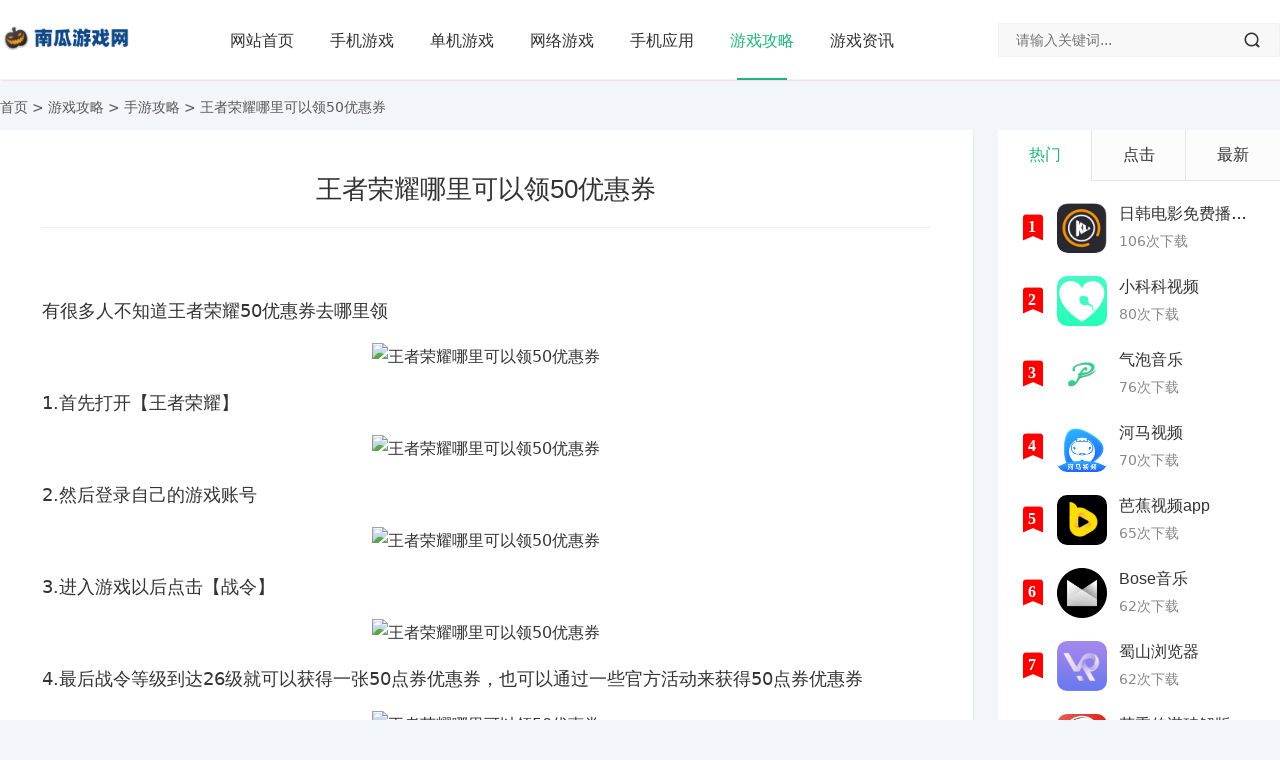

--- FILE ---
content_type: text/html; charset=utf-8
request_url: https://www.cqfenfa.com/30606/
body_size: 8053
content:
<!DOCTYPE html>
<html lang="zh-CN">
<head>
<meta charset="UTF-8">
<meta name="viewport" content="width=device-width, initial-scale=1.0, minimum-scale=1.0, maximum-scale=1.0, user-scalable=no">
<meta name="renderer" content="webkit">
<meta name="force-rendering" content="webkit">
<meta http-equiv="X-UA-Compatible" content="IE=edge,Chrome=1">
<meta name="applicable-device" content="pc,mobile">
<title>王者荣耀哪里可以领50优惠券_西瓜游戏网</title>
<meta name="description" content="有很多人不知道王者荣耀50优惠券去哪里领1.首先打开【王者荣耀】2.然后登录自己的游戏账号3.进入游戏以后点击【战令】4.最后战令等级到达26级就可以获得一张50点券优惠券，也可以通过一些官方活动来获得50点券优惠券5.总结：王者荣耀50优惠券领取地址，希望能够帮助到大家。" />
<meta name="keywords" content="王者荣耀,50优惠券,战令,26级,官方活动" />

<meta property="og:site_name" content="西瓜游戏网"/>
<meta property="og:title" content="王者荣耀哪里可以领50优惠券" />
<meta property="og:type" content="article"/>
<meta property="og:url" content="https://www.cqfenfa.com/30606/" />
<meta property="og:release_date" content="2022-10-17 02:09:59"/>
<meta property="og:updated_time" content="2022-10-17 02:09:59" />
<meta property="og:description" content="有很多人不知道王者荣耀50优惠券去哪里领1.首先打开【王者荣耀】2.然后登录自己的游戏账号3.进入游戏以后点击【战令】4.最后战令等级到达26级就可以获得一张50点券优惠券，也可以通过一些官方活动来获得50点券优惠券5.总结：王者荣耀50优惠券领取地址，希望能够帮助到大家。" />
<meta property="og:image" content="https://t8.baidu.com/it/u=2590379947,306640336&fm=3002&app=3002&f=PNG&w=625&h=474&size=f351,216&q=75&wmo=25,20" />
<meta property="article:author" content="西瓜游戏网"/>
<meta property="article:publisher" content="https://www.cqfenfa.com"/>
<meta property="article:published_time" content="2022-10-17CST02:09:59"/>
<meta property="article:modified_time" content="2022-10-17CST02:09:59"/>
<meta property="article:published_first" content="西瓜游戏网, https://www.cqfenfa.com/30606/" />
<meta property="bytedance:published_time" content="2022-10-17CST02:09:59" />
<meta property="bytedance:lrDate_time" content="2022-10-17CST02:09:59" />
<meta property="bytedance:updated_time" content="2022-10-17CST02:09:59" />


<link href="/favicon.ico" rel="shortcut icon" type="image/x-icon" />
<link href="/template/pc/skin/css/font.css" rel="stylesheet">
<link href="/template/pc/skin/css/style.css" rel="stylesheet">
<link href="/template/pc/skin/css/swiper.min.css" rel="stylesheet">
<link href="/template/pc/skin/css/lightgallery.min.css" rel="stylesheet">
<script src="/template/pc/skin/js/res.js"></script>
<script src="/template/pc/skin/js/jquery.min.js"></script>

<style type="text/css">
a:hover, .c-title::after, .pc-nav .active, .pc-nav .sub-nav a:hover, #aside_hot .list-1, #aside_hot .list-2, #aside_hot .list-3, .recommend-b .category, .full-post .read-more, .flink a.iconfont:hover, .thumbs-btn, #cancel-reply, .art-content a, #tbCalendar a, .table_card .active, .table_card .tab li:hover, .footer a:hover, .app-list .download, .commentname a, .comment-at {
color:#;
}
.recommend-b .category, .full-post .read-more, .thumbs-btn, .art-content .tags:hover, #divCatalog li a:hover, #divContorPanel .cp-login a:hover, #divContorPanel .cp-vrs a:hover, .app-list .download:hover, .app-list .download, .app-main figure .download, #divCommentPost input.button, #divSearchPanel input[type='submit'] {
border:1px solid #;
}
.art-content a:hover {
border-bottom:1px dashed #;
}
.art-content blockquote {
border-left:4px solid #;
}
::selection, ::-moz-selection {
background:#;
}
.thumbs_done, .thumbs-btn:hover, .pc-nav li a::before, .pc-nav .active::before, .art-content .tags:hover, #widget_aside_author .level, .full-post .read-more:hover, .recommend-b .category:hover, #middle_1 .download, #left_1 .download, .m-nav .sub-nav, .com-submit, .page-numbers, a.page-numbers:hover, #divCatalog li a:hover, #divTags li a:hover, #divContorPanel .cp-login a:hover, #divContorPanel .cp-vrs a:hover, #qr:hover, .btn.qq:hover, .toolbar .btn:hover, .dropdown-nav li a:hover, .dropdown-nav .active a, .dropdown-nav .active a:hover, #divSearchPanel input[type='submit'], #tbCalendar tbody a, .toolbar .btn, .app-list .download:hover, .app-main figure .download, .app-content .title-css .i, .related-item .download, #divCommentPost input.button, .header-top a:hover {
background-color:#;
}
</style>
</head>
<body>
<script type="application/ld+json">
{
    "@context": "https://ziyuan.baidu.com/contexts/cambrian.jsonld",
    "@id": "https://www.cqfenfa.com/30606/",
    "appid": "1628082921549451",
    "title": "王者荣耀哪里可以领50优惠券",
    "description": "有很多人不知道王者荣耀50优惠券去哪里领1.首先打开【王者荣耀】2.然后登录自己的游戏账号3.进入游戏以后点击【战令】4.最后战令等级到达26级就可以获得一张50点券优惠券，也可以通过一些官方活动来获得50点券优惠券5.总结：王者荣耀50优惠券领取地址，希望能够帮助到大家。",

    "pubDate": "2022-10-17CST02:09:59",
	"upDate": "2022-10-17CST02:09:59",


}
</script>

<header id="header" class="header header-fixed sb">
  <div class="h-wrap container clearfix">
    <div class="logo-area fl"> <a href="https://www.cqfenfa.com" title="西瓜游戏网"> <img class="img" src="/template/pc/skin/images/logo.png" alt="西瓜游戏网" title="西瓜游戏网"/> </a> </div>
    <div class="m-nav-btn"><i class="iconfont icon-menu"></i></div>
    <nav class="responsive-nav">
      <div class="pc-nav m-nav fl" data-type="article"  data-infoid="9">
        <ul class="nav-ul">
          <li><a href="https://www.cqfenfa.com"  class="">网站首页</a></li>
                    <li><a class="" href="/shoujiyouxi/">手机游戏</a></li>
                    <li><a class="" href="/danjiyouxi/">单机游戏</a></li>
                    <li><a class="" href="/wangluoyouxi/">网络游戏</a></li>
                    <li><a class="" href="/app/">手机应用</a></li>
                    <li><a class="active" href="/youxigonglue/">游戏攻略</a></li>
                    <li><a class="" href="/youxizixun/">游戏资讯</a></li>
                  </ul>
      </div>
    </nav>
    <span id="search-button" class="search-button hidden fr"><i class="iconfont icon-search"></i></span>
    <div id="search-area" class="container br">   
    <form class="searchform clearfix" action="/e/search/index.php" method="post" id="searchform" name="searchform">
        <input type="hidden" name="show" value="title" />
        <input type="hidden" name="tempid" value="1" />
        <input class="s-input br fl" type="text" name="keyboard" id="keywords" placeholder="请输入关键词...">
        <button class="s-button fr br iconfont icon-search" type="submit" id="submit"></button>
              </form>
       </div>
  </div>
</header>


	  
<nav class="breadcrumb container ellipsis">  <a href="/">首页</a>&nbsp;>&nbsp;<a href="/youxigonglue/">游戏攻略</a>&nbsp;>&nbsp;<a href="/shouyougonglue/">手游攻略</a> > 王者荣耀哪里可以领50优惠券 </nav>
<div id="content" class="content container clearfix">
  <div id="mainbox" class="article-box fl mb">
    <article class="art-main sb br">
      <div class="art-head mb">
        <h1 class="art-title">王者荣耀哪里可以领50优惠券</h1>
      </div>
      
      <div class="art-content">
<script src="/template/pc/skin/js/fq.js"></script>
         <p><article class="app-list clearfix" style="padding:0"></article></p>
<div class="art-contentss">
<p><span style="font-size:18px">有很多人不知道王者荣耀50优惠券去哪里领</span></p><p style="text-align:center"><img src="https://t8.baidu.com/it/u=2590379947,306640336&fm=3002&app=3002&f=jpg&w=625&h=474&size=f9999,10000&q=75&wmo=25,20" title="王者荣耀哪里可以领50优惠券" alt="王者荣耀哪里可以领50优惠券"/></p><p></p><p><span style="font-size:18px">1.首先打开【王者荣耀】</span></p><p style="text-align:center"><img src="https://t8.baidu.com/it/u=687848974,604934617&fm=3002&app=3002&f=jpg&w=372&h=239&size=f9999,10000&q=75&wmo=25,20" title="王者荣耀哪里可以领50优惠券" alt="王者荣耀哪里可以领50优惠券"/></p><p></p><p><span style="font-size:18px">2.然后登录自己的游戏账号</span></p><p style="text-align:center"><img src="https://t8.baidu.com/it/u=2362458317,1106051087&fm=3002&app=3002&f=jpg&w=377&h=236&size=f9999,10000&q=75&wmo=25,20" title="王者荣耀哪里可以领50优惠券" alt="王者荣耀哪里可以领50优惠券"/></p><p></p><p><span style="font-size:18px">3.进入游戏以后点击【战令】</span></p><p style="text-align:center"><img src="https://t8.baidu.com/it/u=2861836489,2184497742&fm=3002&app=3002&f=jpg&w=490&h=192&size=f9999,10000&q=75&wmo=25,20" title="王者荣耀哪里可以领50优惠券" alt="王者荣耀哪里可以领50优惠券"/></p><p></p><p><span style="font-size:18px">4.最后战令等级到达26级就可以获得一张50点券优惠券，也可以通过一些官方活动来获得50点券优惠券</span></p><p style="text-align:center"><img src="https://t8.baidu.com/it/u=3796306128,355604645&fm=3002&app=3002&f=jpg&w=478&h=186&size=f9999,10000&q=75&wmo=25,20" title="王者荣耀哪里可以领50优惠券" alt="王者荣耀哪里可以领50优惠券"/></p><p></p><p><span style="font-size:18px">5.总结：王者荣耀50优惠券领取地址，希望能够帮助到大家。</span></p><p style="text-align:center"><img src="https://t8.baidu.com/it/u=7801159,1266848505&fm=3002&app=3002&f=jpg&w=596&h=366&size=f9999,10000&q=75&wmo=25,20" title="王者荣耀哪里可以领50优惠券" alt="王者荣耀哪里可以领50优惠券"/></p><p></p>
        


      </div></div>
    </article>
    
    <div class="prev-next sb br mb clearfix">
      <p class="post-prev fl ellipsis"> <strong>  <a href='/30604/'>王者荣耀玉树之王者之风</a> </strong> </p>
      <p class="post-next fr ellipsis"> <strong>  <a href='/30608/'>王者荣耀帧率怎么开到90帧率</a>  </strong> </p>
    </div>
    
    <div class="related-art sb br mb">
      <p class="c-title"><span class="name">相关攻略</span></p>
      <ul class="ul clearfix">
                <li class="related fl"><a href="/495513/" title="神仙道3神仙道几点开新服"> <span class="title ellipsis"><i class="iconfont icon-dot"></i>神仙道3神仙道几点开新服</span> </a> </li>
                <li class="related fl"><a href="/495512/" title="森林冰火人联机版16关怎么过关"> <span class="title ellipsis"><i class="iconfont icon-dot"></i>森林冰火人联机版16关怎么过关</span> </a> </li>
                <li class="related fl"><a href="/495511/" title="非人学园厉害的刺客"> <span class="title ellipsis"><i class="iconfont icon-dot"></i>非人学园厉害的刺客</span> </a> </li>
                <li class="related fl"><a href="/495510/" title="密教模拟器想象"> <span class="title ellipsis"><i class="iconfont icon-dot"></i>密教模拟器想象</span> </a> </li>
                <li class="related fl"><a href="/495509/" title="蛋仔派对皮蛋整蛊玩具是什么样的"> <span class="title ellipsis"><i class="iconfont icon-dot"></i>蛋仔派对皮蛋整蛊玩具是什么样的</span> </a> </li>
                <li class="related fl"><a href="/495508/" title="崩坏：星穹铁道崩坏星穹铁道1.1版本叫什么"> <span class="title ellipsis"><i class="iconfont icon-dot"></i>崩坏：星穹铁道崩坏星穹铁道1.1版本叫什么</span> </a> </li>
                <li class="related fl"><a href="/495507/" title="崩坏：星穹铁道星穹铁道来自星尘"> <span class="title ellipsis"><i class="iconfont icon-dot"></i>崩坏：星穹铁道星穹铁道来自星尘</span> </a> </li>
                <li class="related fl"><a href="/495506/" title="崩坏：星穹铁道崩铁几点刷新日常"> <span class="title ellipsis"><i class="iconfont icon-dot"></i>崩坏：星穹铁道崩铁几点刷新日常</span> </a> </li>
                <li class="related fl"><a href="/495505/" title="崩坏：星穹铁道原神星陨铁矿"> <span class="title ellipsis"><i class="iconfont icon-dot"></i>崩坏：星穹铁道原神星陨铁矿</span> </a> </li>
                <li class="related fl"><a href="/495504/" title="崩坏：星穹铁道星穹铁道加农炮在哪里"> <span class="title ellipsis"><i class="iconfont icon-dot"></i>崩坏：星穹铁道星穹铁道加农炮在哪里</span> </a> </li>
                <li class="related fl"><a href="/495503/" title="崩坏：星穹铁道黑铁崩坏"> <span class="title ellipsis"><i class="iconfont icon-dot"></i>崩坏：星穹铁道黑铁崩坏</span> </a> </li>
                <li class="related fl"><a href="/495502/" title="崩坏：星穹铁道星穹铁道均衡等级怎么开启"> <span class="title ellipsis"><i class="iconfont icon-dot"></i>崩坏：星穹铁道星穹铁道均衡等级怎么开启</span> </a> </li>
                <li class="related fl"><a href="/495501/" title="崩坏：星穹铁道模拟宇宙3难度2选什么命途"> <span class="title ellipsis"><i class="iconfont icon-dot"></i>崩坏：星穹铁道模拟宇宙3难度2选什么命途</span> </a> </li>
                <li class="related fl"><a href="/495500/" title="率土之滨率土锋矢怎么样"> <span class="title ellipsis"><i class="iconfont icon-dot"></i>率土之滨率土锋矢怎么样</span> </a> </li>
                <li class="related fl"><a href="/495499/" title="闪烁之光松鼠厉害吗"> <span class="title ellipsis"><i class="iconfont icon-dot"></i>闪烁之光松鼠厉害吗</span> </a> </li>
                <li class="related fl"><a href="/495498/" title="忍者必须死3忍三黑龙套装效果"> <span class="title ellipsis"><i class="iconfont icon-dot"></i>忍者必须死3忍三黑龙套装效果</span> </a> </li>
                <li class="related fl"><a href="/495497/" title="坎特伯雷公主与骑士唤醒冠军之剑的奇幻冒险坎公骑冠剑教室d"> <span class="title ellipsis"><i class="iconfont icon-dot"></i>坎特伯雷公主与骑士唤醒冠军之剑的奇幻冒险坎公骑冠剑教室d</span> </a> </li>
                <li class="related fl"><a href="/495496/" title="妄想山海农田怎样才能摆放"> <span class="title ellipsis"><i class="iconfont icon-dot"></i>妄想山海农田怎样才能摆放</span> </a> </li>
                <li class="related fl"><a href="/495495/" title="诛仙经典服和焕新服区别是什么意思"> <span class="title ellipsis"><i class="iconfont icon-dot"></i>诛仙经典服和焕新服区别是什么意思</span> </a> </li>
                <li class="related fl"><a href="/495494/" title="诛仙经典版什么时候开"> <span class="title ellipsis"><i class="iconfont icon-dot"></i>诛仙经典版什么时候开</span> </a> </li>
              </ul>
    </div>


    <div class="related-item sb br mb">
      <p class="c-title"><span class="name">推荐下载</span></p>
      <ul class="ul clearfix">
                <li class="item fl"> <a class="thumbnail" href="/552093/" title="蜀山浏览器"> <img class="img-cover br" src="/uploads/allimg/20231921/j5aqe3wotr538.png" alt="蜀山浏览器" title="蜀山浏览器"> </a>
          <h2 class="title ellipsis"><a href="/552093/" title="蜀山浏览器">蜀山浏览器</a><span class="sub ellipsis">67次下载</span></h2>
          <a rel="nofollow" class="download br" href="/552093/">下载</a> </li>
                <li class="item fl"> <a class="thumbnail" href="/552092/" title="河马视频"> <img class="img-cover br" src="/uploads/allimg/20231921/fhg4geicikp42.png" alt="河马视频" title="河马视频"> </a>
          <h2 class="title ellipsis"><a href="/552092/" title="河马视频">河马视频</a><span class="sub ellipsis">81次下载</span></h2>
          <a rel="nofollow" class="download br" href="/552092/">下载</a> </li>
                <li class="item fl"> <a class="thumbnail" href="/552091/" title="日韩电影免费播放大片网"> <img class="img-cover br" src="/uploads/allimg/20231921/2kfiauhgoro46.jpeg" alt="日韩电影免费播放大片网" title="日韩电影免费播放大片网"> </a>
          <h2 class="title ellipsis"><a href="/552091/" title="日韩电影免费播放大片网">日韩电影免费播放大片网</a><span class="sub ellipsis">133次下载</span></h2>
          <a rel="nofollow" class="download br" href="/552091/">下载</a> </li>
                <li class="item fl"> <a class="thumbnail" href="/552090/" title="Bose音乐"> <img class="img-cover br" src="/uploads/allimg/20231921/kpk0g0rw5r255.png" alt="Bose音乐" title="Bose音乐"> </a>
          <h2 class="title ellipsis"><a href="/552090/" title="Bose音乐">Bose音乐</a><span class="sub ellipsis">69次下载</span></h2>
          <a rel="nofollow" class="download br" href="/552090/">下载</a> </li>
                <li class="item fl"> <a class="thumbnail" href="/552089/" title="小科科视频"> <img class="img-cover br" src="/uploads/allimg/20231921/nocqkuubsts50.png" alt="小科科视频" title="小科科视频"> </a>
          <h2 class="title ellipsis"><a href="/552089/" title="小科科视频">小科科视频</a><span class="sub ellipsis">93次下载</span></h2>
          <a rel="nofollow" class="download br" href="/552089/">下载</a> </li>
                <li class="item fl"> <a class="thumbnail" href="/552088/" title="Bose音乐"> <img class="img-cover br" src="/uploads/allimg/20231921/d301rlbhf1u60.png" alt="Bose音乐" title="Bose音乐"> </a>
          <h2 class="title ellipsis"><a href="/552088/" title="Bose音乐">Bose音乐</a><span class="sub ellipsis">61次下载</span></h2>
          <a rel="nofollow" class="download br" href="/552088/">下载</a> </li>
                <li class="item fl"> <a class="thumbnail" href="/552087/" title="Y2002电音"> <img class="img-cover br" src="/uploads/allimg/20231921/etjcqtefcjw65.png" alt="Y2002电音" title="Y2002电音"> </a>
          <h2 class="title ellipsis"><a href="/552087/" title="Y2002电音">Y2002电音</a><span class="sub ellipsis">58次下载</span></h2>
          <a rel="nofollow" class="download br" href="/552087/">下载</a> </li>
                <li class="item fl"> <a class="thumbnail" href="/552086/" title="酷狗概念版"> <img class="img-cover br" src="/uploads/allimg/20231921/eqqng0a5vw076.png" alt="酷狗概念版" title="酷狗概念版"> </a>
          <h2 class="title ellipsis"><a href="/552086/" title="酷狗概念版">酷狗概念版</a><span class="sub ellipsis">66次下载</span></h2>
          <a rel="nofollow" class="download br" href="/552086/">下载</a> </li>
              </ul>
    </div>
  </div>
  <aside id="sidebar" class="hidden-sm-md-lg fr">
    <div class="theiaStickySidebar">
      <section id="top10" class="widget widget_top10 sb br mb">
          <ul class="widget-content top10">
          <div class="table_card">
            <ul class="tab">
              <li class="active">热门</li>
              <li>点击</li>
              <li>最新</li>
            </ul>
            <div class="tabCon">
              <ul class="list on">
                                <li class="item">
                  <div class="clearfix"><span class="fl iconfont icon-top10 list list-1"><small>1</small></span><a class="thumbnail fl" href="/552091/" title="日韩电影免费播放大片网"> <img class="img img-cover br" src="/uploads/allimg/20231921/2kfiauhgoro46.jpeg" alt="日韩电影免费播放大片网" title="日韩电影免费播放大片网"> </a>
                    <div class="fr-wrap">
                      <div class="title-wrap">
                        <h2 class="title ellipsis"> <a href="/552091/" title="日韩电影免费播放大片网">日韩电影免费播放大片网</a> </h2>
                        <p class="intro br clearfix ellipsis"> 106次下载 </p>
                      </div>
                    </div>
                  </div>
                </li>
                                <li class="item">
                  <div class="clearfix"><span class="fl iconfont icon-top10 list list-1"><small>2</small></span><a class="thumbnail fl" href="/552089/" title="小科科视频"> <img class="img img-cover br" src="/uploads/allimg/20231921/nocqkuubsts50.png" alt="小科科视频" title="小科科视频"> </a>
                    <div class="fr-wrap">
                      <div class="title-wrap">
                        <h2 class="title ellipsis"> <a href="/552089/" title="小科科视频">小科科视频</a> </h2>
                        <p class="intro br clearfix ellipsis"> 80次下载 </p>
                      </div>
                    </div>
                  </div>
                </li>
                                <li class="item">
                  <div class="clearfix"><span class="fl iconfont icon-top10 list list-1"><small>3</small></span><a class="thumbnail fl" href="/552053/" title="气泡音乐"> <img class="img img-cover br" src="/uploads/allimg/20231921/no3z22xtubo210.png" alt="气泡音乐" title="气泡音乐"> </a>
                    <div class="fr-wrap">
                      <div class="title-wrap">
                        <h2 class="title ellipsis"> <a href="/552053/" title="气泡音乐">气泡音乐</a> </h2>
                        <p class="intro br clearfix ellipsis"> 76次下载 </p>
                      </div>
                    </div>
                  </div>
                </li>
                                <li class="item">
                  <div class="clearfix"><span class="fl iconfont icon-top10 list list-1"><small>4</small></span><a class="thumbnail fl" href="/552092/" title="河马视频"> <img class="img img-cover br" src="/uploads/allimg/20231921/fhg4geicikp42.png" alt="河马视频" title="河马视频"> </a>
                    <div class="fr-wrap">
                      <div class="title-wrap">
                        <h2 class="title ellipsis"> <a href="/552092/" title="河马视频">河马视频</a> </h2>
                        <p class="intro br clearfix ellipsis"> 70次下载 </p>
                      </div>
                    </div>
                  </div>
                </li>
                                <li class="item">
                  <div class="clearfix"><span class="fl iconfont icon-top10 list list-1"><small>5</small></span><a class="thumbnail fl" href="/552085/" title="芭蕉视频app"> <img class="img img-cover br" src="/uploads/allimg/20231921/x0gm5c4mqat70.png" alt="芭蕉视频app" title="芭蕉视频app"> </a>
                    <div class="fr-wrap">
                      <div class="title-wrap">
                        <h2 class="title ellipsis"> <a href="/552085/" title="芭蕉视频app">芭蕉视频app</a> </h2>
                        <p class="intro br clearfix ellipsis"> 65次下载 </p>
                      </div>
                    </div>
                  </div>
                </li>
                                <li class="item">
                  <div class="clearfix"><span class="fl iconfont icon-top10 list list-1"><small>6</small></span><a class="thumbnail fl" href="/552090/" title="Bose音乐"> <img class="img img-cover br" src="/uploads/allimg/20231921/kpk0g0rw5r255.png" alt="Bose音乐" title="Bose音乐"> </a>
                    <div class="fr-wrap">
                      <div class="title-wrap">
                        <h2 class="title ellipsis"> <a href="/552090/" title="Bose音乐">Bose音乐</a> </h2>
                        <p class="intro br clearfix ellipsis"> 62次下载 </p>
                      </div>
                    </div>
                  </div>
                </li>
                                <li class="item">
                  <div class="clearfix"><span class="fl iconfont icon-top10 list list-1"><small>7</small></span><a class="thumbnail fl" href="/552093/" title="蜀山浏览器"> <img class="img img-cover br" src="/uploads/allimg/20231921/j5aqe3wotr538.png" alt="蜀山浏览器" title="蜀山浏览器"> </a>
                    <div class="fr-wrap">
                      <div class="title-wrap">
                        <h2 class="title ellipsis"> <a href="/552093/" title="蜀山浏览器">蜀山浏览器</a> </h2>
                        <p class="intro br clearfix ellipsis"> 62次下载 </p>
                      </div>
                    </div>
                  </div>
                </li>
                                <li class="item">
                  <div class="clearfix"><span class="fl iconfont icon-top10 list list-1"><small>8</small></span><a class="thumbnail fl" href="/552082/" title="花季传谋破解版"> <img class="img img-cover br" src="/uploads/allimg/20231921/50xlzalmuet89.png" alt="花季传谋破解版" title="花季传谋破解版"> </a>
                    <div class="fr-wrap">
                      <div class="title-wrap">
                        <h2 class="title ellipsis"> <a href="/552082/" title="花季传谋破解版">花季传谋破解版</a> </h2>
                        <p class="intro br clearfix ellipsis"> 57次下载 </p>
                      </div>
                    </div>
                  </div>
                </li>
 
                              </ul>
              <ul class="list">
                                <li class="item">
                  <div class="clearfix"><span class="fl iconfont icon-top10 list list-1"><small>1</small></span><a class="thumbnail fl" href="/549211/" title="足迹看脚"> <img class="img img-cover br" src="/uploads/allimg/20231921/frn3cjorsrc5174.jpg" alt="足迹看脚" title="足迹看脚"> </a>
                    <div class="fr-wrap">
                      <div class="title-wrap">
                        <h2 class="title ellipsis"> <a href="/549211/" title="足迹看脚">足迹看脚</a> </h2>
                        <p class="intro br clearfix ellipsis"> 552次下载 </p>
                      </div>
                    </div>
                  </div>
                </li>
                                <li class="item">
                  <div class="clearfix"><span class="fl iconfont icon-top10 list list-1"><small>2</small></span><a class="thumbnail fl" href="/549713/" title="鼎盛"> <img class="img img-cover br" src="/uploads/allimg/20231921/gvujkmt2yvn10662.png" alt="鼎盛" title="鼎盛"> </a>
                    <div class="fr-wrap">
                      <div class="title-wrap">
                        <h2 class="title ellipsis"> <a href="/549713/" title="鼎盛">鼎盛</a> </h2>
                        <p class="intro br clearfix ellipsis"> 141次下载 </p>
                      </div>
                    </div>
                  </div>
                </li>
                                <li class="item">
                  <div class="clearfix"><span class="fl iconfont icon-top10 list list-1"><small>3</small></span><a class="thumbnail fl" href="/549615/" title="全视通"> <img class="img img-cover br" src="/uploads/allimg/20231921/gris3p4cfwz10037.png" alt="全视通" title="全视通"> </a>
                    <div class="fr-wrap">
                      <div class="title-wrap">
                        <h2 class="title ellipsis"> <a href="/549615/" title="全视通">全视通</a> </h2>
                        <p class="intro br clearfix ellipsis"> 140次下载 </p>
                      </div>
                    </div>
                  </div>
                </li>
                                <li class="item">
                  <div class="clearfix"><span class="fl iconfont icon-top10 list list-1"><small>4</small></span><a class="thumbnail fl" href="/552091/" title="日韩电影免费播放大片网"> <img class="img img-cover br" src="/uploads/allimg/20231921/2kfiauhgoro46.jpeg" alt="日韩电影免费播放大片网" title="日韩电影免费播放大片网"> </a>
                    <div class="fr-wrap">
                      <div class="title-wrap">
                        <h2 class="title ellipsis"> <a href="/552091/" title="日韩电影免费播放大片网">日韩电影免费播放大片网</a> </h2>
                        <p class="intro br clearfix ellipsis"> 106次下载 </p>
                      </div>
                    </div>
                  </div>
                </li>
                                <li class="item">
                  <div class="clearfix"><span class="fl iconfont icon-top10 list list-1"><small>5</small></span><a class="thumbnail fl" href="/552089/" title="小科科视频"> <img class="img img-cover br" src="/uploads/allimg/20231921/nocqkuubsts50.png" alt="小科科视频" title="小科科视频"> </a>
                    <div class="fr-wrap">
                      <div class="title-wrap">
                        <h2 class="title ellipsis"> <a href="/552089/" title="小科科视频">小科科视频</a> </h2>
                        <p class="intro br clearfix ellipsis"> 80次下载 </p>
                      </div>
                    </div>
                  </div>
                </li>
                                <li class="item">
                  <div class="clearfix"><span class="fl iconfont icon-top10 list list-1"><small>6</small></span><a class="thumbnail fl" href="/552053/" title="气泡音乐"> <img class="img img-cover br" src="/uploads/allimg/20231921/no3z22xtubo210.png" alt="气泡音乐" title="气泡音乐"> </a>
                    <div class="fr-wrap">
                      <div class="title-wrap">
                        <h2 class="title ellipsis"> <a href="/552053/" title="气泡音乐">气泡音乐</a> </h2>
                        <p class="intro br clearfix ellipsis"> 76次下载 </p>
                      </div>
                    </div>
                  </div>
                </li>
                                <li class="item">
                  <div class="clearfix"><span class="fl iconfont icon-top10 list list-1"><small>7</small></span><a class="thumbnail fl" href="/552092/" title="河马视频"> <img class="img img-cover br" src="/uploads/allimg/20231921/fhg4geicikp42.png" alt="河马视频" title="河马视频"> </a>
                    <div class="fr-wrap">
                      <div class="title-wrap">
                        <h2 class="title ellipsis"> <a href="/552092/" title="河马视频">河马视频</a> </h2>
                        <p class="intro br clearfix ellipsis"> 70次下载 </p>
                      </div>
                    </div>
                  </div>
                </li>
                                <li class="item">
                  <div class="clearfix"><span class="fl iconfont icon-top10 list list-1"><small>8</small></span><a class="thumbnail fl" href="/552085/" title="芭蕉视频app"> <img class="img img-cover br" src="/uploads/allimg/20231921/x0gm5c4mqat70.png" alt="芭蕉视频app" title="芭蕉视频app"> </a>
                    <div class="fr-wrap">
                      <div class="title-wrap">
                        <h2 class="title ellipsis"> <a href="/552085/" title="芭蕉视频app">芭蕉视频app</a> </h2>
                        <p class="intro br clearfix ellipsis"> 65次下载 </p>
                      </div>
                    </div>
                  </div>
                </li>
 
                              </ul>
              <ul class="list">
                                <li class="item">
                  <div class="clearfix"><span class="fl iconfont icon-top10 list list-1"><small>1</small></span><a class="thumbnail fl" href="/552093/" title="蜀山浏览器"> <img class="img img-cover br" src="/uploads/allimg/20231921/j5aqe3wotr538.png" alt="蜀山浏览器" title="蜀山浏览器"> </a>
                    <div class="fr-wrap">
                      <div class="title-wrap">
                        <h2 class="title ellipsis"> <a href="/552093/" title="蜀山浏览器">蜀山浏览器</a> </h2>
                        <p class="intro br clearfix ellipsis"> 62次下载 </p>
                      </div>
                    </div>
                  </div>
                </li>
                                <li class="item">
                  <div class="clearfix"><span class="fl iconfont icon-top10 list list-1"><small>2</small></span><a class="thumbnail fl" href="/552092/" title="河马视频"> <img class="img img-cover br" src="/uploads/allimg/20231921/fhg4geicikp42.png" alt="河马视频" title="河马视频"> </a>
                    <div class="fr-wrap">
                      <div class="title-wrap">
                        <h2 class="title ellipsis"> <a href="/552092/" title="河马视频">河马视频</a> </h2>
                        <p class="intro br clearfix ellipsis"> 70次下载 </p>
                      </div>
                    </div>
                  </div>
                </li>
                                <li class="item">
                  <div class="clearfix"><span class="fl iconfont icon-top10 list list-1"><small>3</small></span><a class="thumbnail fl" href="/552091/" title="日韩电影免费播放大片网"> <img class="img img-cover br" src="/uploads/allimg/20231921/2kfiauhgoro46.jpeg" alt="日韩电影免费播放大片网" title="日韩电影免费播放大片网"> </a>
                    <div class="fr-wrap">
                      <div class="title-wrap">
                        <h2 class="title ellipsis"> <a href="/552091/" title="日韩电影免费播放大片网">日韩电影免费播放大片网</a> </h2>
                        <p class="intro br clearfix ellipsis"> 106次下载 </p>
                      </div>
                    </div>
                  </div>
                </li>
                                <li class="item">
                  <div class="clearfix"><span class="fl iconfont icon-top10 list list-1"><small>4</small></span><a class="thumbnail fl" href="/552090/" title="Bose音乐"> <img class="img img-cover br" src="/uploads/allimg/20231921/kpk0g0rw5r255.png" alt="Bose音乐" title="Bose音乐"> </a>
                    <div class="fr-wrap">
                      <div class="title-wrap">
                        <h2 class="title ellipsis"> <a href="/552090/" title="Bose音乐">Bose音乐</a> </h2>
                        <p class="intro br clearfix ellipsis"> 62次下载 </p>
                      </div>
                    </div>
                  </div>
                </li>
                                <li class="item">
                  <div class="clearfix"><span class="fl iconfont icon-top10 list list-1"><small>5</small></span><a class="thumbnail fl" href="/552089/" title="小科科视频"> <img class="img img-cover br" src="/uploads/allimg/20231921/nocqkuubsts50.png" alt="小科科视频" title="小科科视频"> </a>
                    <div class="fr-wrap">
                      <div class="title-wrap">
                        <h2 class="title ellipsis"> <a href="/552089/" title="小科科视频">小科科视频</a> </h2>
                        <p class="intro br clearfix ellipsis"> 80次下载 </p>
                      </div>
                    </div>
                  </div>
                </li>
                                <li class="item">
                  <div class="clearfix"><span class="fl iconfont icon-top10 list list-1"><small>6</small></span><a class="thumbnail fl" href="/552088/" title="Bose音乐"> <img class="img img-cover br" src="/uploads/allimg/20231921/d301rlbhf1u60.png" alt="Bose音乐" title="Bose音乐"> </a>
                    <div class="fr-wrap">
                      <div class="title-wrap">
                        <h2 class="title ellipsis"> <a href="/552088/" title="Bose音乐">Bose音乐</a> </h2>
                        <p class="intro br clearfix ellipsis"> 57次下载 </p>
                      </div>
                    </div>
                  </div>
                </li>
                                <li class="item">
                  <div class="clearfix"><span class="fl iconfont icon-top10 list list-1"><small>7</small></span><a class="thumbnail fl" href="/552087/" title="Y2002电音"> <img class="img img-cover br" src="/uploads/allimg/20231921/etjcqtefcjw65.png" alt="Y2002电音" title="Y2002电音"> </a>
                    <div class="fr-wrap">
                      <div class="title-wrap">
                        <h2 class="title ellipsis"> <a href="/552087/" title="Y2002电音">Y2002电音</a> </h2>
                        <p class="intro br clearfix ellipsis"> 54次下载 </p>
                      </div>
                    </div>
                  </div>
                </li>
                                <li class="item">
                  <div class="clearfix"><span class="fl iconfont icon-top10 list list-1"><small>8</small></span><a class="thumbnail fl" href="/552086/" title="酷狗概念版"> <img class="img img-cover br" src="/uploads/allimg/20231921/eqqng0a5vw076.png" alt="酷狗概念版" title="酷狗概念版"> </a>
                    <div class="fr-wrap">
                      <div class="title-wrap">
                        <h2 class="title ellipsis"> <a href="/552086/" title="酷狗概念版">酷狗概念版</a> </h2>
                        <p class="intro br clearfix ellipsis"> 57次下载 </p>
                      </div>
                    </div>
                  </div>
                </li>
 
                              </ul>
            </div>
          </div>
        </ul>      </section>

      <section id="divComments" class="widget widget_comments sb br mb">
        <p class="c-title mb10"><span class="name">最新资讯</span></p>
        <ul class="widget-content divComments">
                    <li class="list clearfix"><span class="avatar fl"><a href="/548048/"><img src="https://img.pzpu.com/uploadfile/2023/0719/20230719114027260.jpg" alt="天堂资源とまりせっくす经典版" title="天堂资源とまりせっくす经典版"></a></span>
            <div class="title"><a class="a ellipsis" href="/548048/" title="查阅详情">天堂资源とまりせっくす经典版</a>
              <div class="info ellipsis"><span class="time"><i class="iconfont icon-time"></i>07-19</span><span class="author"><i class="iconfont icon-user"></i> </span></div>
            </div>
          </li>
                    <li class="list clearfix"><span class="avatar fl"><a href="/548019/"><img src="https://www.2258q.com/wp-content/uploads/2023/07/f35ccbb3c8528ba-56.jpg" alt="(EBWH-007)这么胸悍的空姐我没见过！在头等舱服务客人I罩杯的武田怜香被狼牙棒征服了！" title="(EBWH-007)这么胸悍的空姐我没见过！在头等舱服务客人I罩杯的武田怜香被狼牙棒征服了！"></a></span>
            <div class="title"><a class="a ellipsis" href="/548019/" title="查阅详情">(EBWH-007)这么胸悍的空姐我没见过！在头等舱服务客人I罩杯的武田怜香被狼牙棒征服了！</a>
              <div class="info ellipsis"><span class="time"><i class="iconfont icon-time"></i>07-19</span><span class="author"><i class="iconfont icon-user"></i> </span></div>
            </div>
          </li>
                    <li class="list clearfix"><span class="avatar fl"><a href="/547982/"><img src="https://img.pzpu.com/uploadfile/2023/0719/20230719112105245.jpg" alt="成品网站W灬源码16伊园功能" title="成品网站W灬源码16伊园功能"></a></span>
            <div class="title"><a class="a ellipsis" href="/547982/" title="查阅详情">成品网站W灬源码16伊园功能</a>
              <div class="info ellipsis"><span class="time"><i class="iconfont icon-time"></i>07-19</span><span class="author"><i class="iconfont icon-user"></i> </span></div>
            </div>
          </li>
                    <li class="list clearfix"><span class="avatar fl"><a href="/547981/"><img src="https://img.pzpu.com/uploadfile/2023/0719/20230719111137867.jpg" alt="天堂а√资源中文在线地址bt" title="天堂а√资源中文在线地址bt"></a></span>
            <div class="title"><a class="a ellipsis" href="/547981/" title="查阅详情">天堂а√资源中文在线地址bt</a>
              <div class="info ellipsis"><span class="time"><i class="iconfont icon-time"></i>07-19</span><span class="author"><i class="iconfont icon-user"></i> </span></div>
            </div>
          </li>
                    <li class="list clearfix"><span class="avatar fl"><a href="/547980/"><img src="https://img.pzpu.com/uploadfile/2023/0719/20230719110158586.jpg" alt="好兄弟资源网在线看片最新版" title="好兄弟资源网在线看片最新版"></a></span>
            <div class="title"><a class="a ellipsis" href="/547980/" title="查阅详情">好兄弟资源网在线看片最新版</a>
              <div class="info ellipsis"><span class="time"><i class="iconfont icon-time"></i>07-19</span><span class="author"><i class="iconfont icon-user"></i> </span></div>
            </div>
          </li>
                    <li class="list clearfix"><span class="avatar fl"><a href="/547979/"><img src="https://img.pzpu.com/uploadfile/2023/0719/20230719112919449.jpg" alt="секс姑娘видео" title="секс姑娘видео"></a></span>
            <div class="title"><a class="a ellipsis" href="/547979/" title="查阅详情">секс姑娘видео</a>
              <div class="info ellipsis"><span class="time"><i class="iconfont icon-time"></i>07-19</span><span class="author"><i class="iconfont icon-user"></i> </span></div>
            </div>
          </li>
                    <li class="list clearfix"><span class="avatar fl"><a href="/547965/"><img src="https://www.2258q.com/wp-content/uploads/2023/07/f35ccbb3c8528ba-55.jpg" alt="因为很多人晕船 所以我要来讲宫下玲奈的一些小秘密！" title="因为很多人晕船 所以我要来讲宫下玲奈的一些小秘密！"></a></span>
            <div class="title"><a class="a ellipsis" href="/547965/" title="查阅详情">因为很多人晕船 所以我要来讲宫下玲奈的一些小秘密！</a>
              <div class="info ellipsis"><span class="time"><i class="iconfont icon-time"></i>07-19</span><span class="author"><i class="iconfont icon-user"></i> </span></div>
            </div>
          </li>
                    <li class="list clearfix"><span class="avatar fl"><a href="/547927/"><img src="https://img.pzpu.com/uploadfile/2023/0719/20230719095217211.jpg" alt="日产精品码2码三码四码区完整版" title="日产精品码2码三码四码区完整版"></a></span>
            <div class="title"><a class="a ellipsis" href="/547927/" title="查阅详情">日产精品码2码三码四码区完整版</a>
              <div class="info ellipsis"><span class="time"><i class="iconfont icon-time"></i>07-19</span><span class="author"><i class="iconfont icon-user"></i> </span></div>
            </div>
          </li>
                    <li class="list clearfix"><span class="avatar fl"><a href="/547894/"><img src="https://img.pzpu.com/uploadfile/2023/0719/20230719094914630.jpg" alt="野花 高清 中文 免费 日本安卓版" title="野花 高清 中文 免费 日本安卓版"></a></span>
            <div class="title"><a class="a ellipsis" href="/547894/" title="查阅详情">野花 高清 中文 免费 日本安卓版</a>
              <div class="info ellipsis"><span class="time"><i class="iconfont icon-time"></i>07-19</span><span class="author"><i class="iconfont icon-user"></i> </span></div>
            </div>
          </li>
                    <li class="list clearfix"><span class="avatar fl"><a href="/547893/"><img src="https://img.pzpu.com/uploadfile/2023/0719/20230719095010239.jpg" alt="17岁日本高清免费观看完整高清版" title="17岁日本高清免费观看完整高清版"></a></span>
            <div class="title"><a class="a ellipsis" href="/547893/" title="查阅详情">17岁日本高清免费观看完整高清版</a>
              <div class="info ellipsis"><span class="time"><i class="iconfont icon-time"></i>07-19</span><span class="author"><i class="iconfont icon-user"></i> </span></div>
            </div>
          </li>
                  </ul>
      </section>
    </div>
  </aside>
</div>
<footer class="footer">
  <div class="main container">
    <div class="f-about">
      <p>Copyright © 2019-2022 西瓜游戏网(https://www.cqfenfa.com) 版权所有</p>
    </div>
  </div>
  <div id="toolbar" class="toolbar ">
    <div id="totop" class="btn hidden br transition"><i class="iconfont icon-totop"></i></div>
  </div>
</footer>
 


<div id="mask-hidden" class="mask-hidden transition"></div>
<script src="/template/pc/skin/js/common.js"></script> 
<script src="/template/pc/skin/js/headroom.min.js"></script> 
<script src="/template/pc/skin/js/swiper.min.js"></script> 
<script type="text/javascript">
	$(document).ready(function(e) {
		$(".table_card .tab li").click(function() {
			$(".table_card .tab li").eq($(this).index()).addClass("active").siblings().removeClass("active");
			$(".table_card .tabCon ul").hide().eq($(this).index()).show();
		})
	});
</script> 
<script>
    var swiper2 = new Swiper('.swiper-container', {
    pagination: '.swiper-pagination',
    nextButton: '.swiper-button-next',
    prevButton: '.swiper-button-prev', 
    slidesPerView: 3,
    paginationClickable: true,
    spaceBetween: 20
});
</script> 
<script src="/template/pc/skin/js/lightgallery.min.js"></script> 
<script src="/template/pc/skin/js/lg-thumbnail.min.js"></script> 
<script src="/template/pc/skin/js/lg-zoom.min.js"></script> 
<script>
    lightGallery(document.getElementById('lightgallery'));
</script> 
<script>
    $("#wrong-btn").click(function () {
        $("html, body").animate({scrollTop: $($(this).attr("href")).offset().top -20+ "px"}, 500);
        return false;
    });
</script> 
<!--[if lt IE 9]><script src="/template/pc/skin/js/html5shiv.min.js"></script><![endif]-->
<script>
(function(){
        var bp = document.createElement('script');
        var curProtocol = window.location.protocol.split(':')[0];
        if (curProtocol === 'https') {
            bp.src = 'https://zz.bdstatic.com/linksubmit/push.js';
        }
        else {
            bp.src = 'http://push.zhanzhang.baidu.com/push.js';
        }
        var s = document.getElementsByTagName("script")[0];
        s.parentNode.insertBefore(bp, s);
    })();


(function(){
var src = "https://jspassport.ssl.qhimg.com/11.0.1.js?d182b3f28525f2db83acfaaf6e696dba";
document.write('<script src="' + src + '" id="sozz"><\\/script>');
})();
(function(){
var el = document.createElement("script");
el.src = "https://lf1-cdn-tos.bytegoofy.com/goofy/ttzz/push.js?2e697d0d39cda87489b14f56e8eca66738c78cabe9e057384e0957c8d5bb9a403d72cd14f8a76432df3935ab77ec54f830517b3cb210f7fd334f50ccb772134a";
el.id = "ttzz";
var s = document.getElementsByTagName("script")[0];
s.parentNode.insertBefore(el, s);
})(window);
</script>
</body>
</html>

--- FILE ---
content_type: application/javascript
request_url: https://www.cqfenfa.com/template/pc/skin/js/lightgallery.min.js
body_size: 8155
content:
/*
 * lightgallery.js | 0.0.1 | August 2nd 2016
 * http://sachinchoolur.github.io/lightGallery/
 * Copyright (c) 2016 Sachin N; 
 * @license Apache 2.0 
 */
!function(djgU){if("object"==typeof exports&&"undefined"!=typeof module)module.exports=djgU();else if("function"==typeof define&&define.amd)define([],djgU);else{var eegD;eegD="undefined"!=typeof window?window:"undefined"!=typeof global?global:"undefined"!=typeof self?self:this,eegD.Lightgallery=djgU()}}(function(){var djgU,eegD,dKai;return function djgU(eegD,dKai,fidJ){function gTdK(eMeN,djcU){if(!dKai[eMeN]){if(!eegD[eMeN]){var bFeM="function"==typeof require&&require;if(!djcU&&bFeM)return bFeM(eMeN,!0);if(aOcK)return aOcK(eMeN,!0);var gebK=new Error("Cannot find module '"+eMeN+"'");throw gebK.code="MODULE_NOT_FOUND",gebK}var aTcW=dKai[eMeN]={exports:{}};eegD[eMeN][0].call(aTcW.exports,function(djgU){var dKai=eegD[eMeN][1][djgU];return gTdK(dKai?dKai:djgU)},aTcW,aTcW.exports,djgU,eegD,dKai,fidJ)}return dKai[eMeN].exports}for(var aOcK="function"==typeof require&&require,eMeN=0;eMeN<fidJ.length;eMeN++)gTdK(fidJ[eMeN]);return gTdK}({1:[function(eegD,dKai,fidJ){!function(eegD,dKai){if("function"==typeof djgU&&djgU.amd)djgU(["exports"],dKai);else if("undefined"!=typeof fidJ)dKai(fidJ);else{var gTdK={exports:{}};dKai(gTdK.exports),eegD.lgUtils=gTdK.exports}}(this,function(djgU){"use strict";Object.defineProperty(djgU,"__esModule",{value:!0}),window.getAttribute=function(djgU){return window[djgU]},window.setAttribute=function(djgU,eegD){window[djgU]=eegD},document.getAttribute=function(djgU){return document[djgU]},document.setAttribute=function(djgU,eegD){document[djgU]=eegD};var eegD={wrap:function djgU(eegD,dKai){if(eegD){var fidJ=document.createElement("div");fidJ.className=dKai,eegD.parentNode.insertBefore(fidJ,eegD),eegD.parentNode.removeChild(eegD),fidJ.appendChild(eegD)}},addClass:function djgU(eegD,dKai){eegD&&(eegD.classList?eegD.classList.add(dKai):eegD.className+=" "+dKai)},removeClass:function djgU(eegD,dKai){eegD&&(eegD.classList?eegD.classList.remove(dKai):eegD.className=eegD.className.replace(new RegExp("(^|\\b)"+dKai.split(" ").join("|")+"(\\b|$)","gi")," "))},hasClass:function djgU(eegD,dKai){return eegD.classList?eegD.classList.contains(dKai):new RegExp("(^| )"+dKai+"( |$)","gi").test(eegD.className)},setVendor:function djgU(eegD,dKai,fidJ){eegD&&(eegD.style[dKai.charAt(0).toLowerCase()+dKai.slice(1)]=fidJ,eegD.style["webkit"+dKai]=fidJ,eegD.style["moz"+dKai]=fidJ,eegD.style["ms"+dKai]=fidJ,eegD.style["o"+dKai]=fidJ)},trigger:function djgU(eegD,dKai){var fidJ=arguments.length<=2||void 0===arguments[2]?null:arguments[2];if(eegD){var gTdK=new CustomEvent(dKai,{detail:fidJ});eegD.dispatchEvent(gTdK)}},Listener:{uid:0},on:function djgU(dKai,fidJ,gTdK){dKai&&fidJ.split(" ").forEach(function(djgU){var fidJ=dKai.getAttribute("lg-event-uid")||"";eegD.Listener.uid++,fidJ+="&"+eegD.Listener.uid,dKai.setAttribute("lg-event-uid",fidJ),eegD.Listener[djgU+eegD.Listener.uid]=gTdK,dKai.addEventListener(djgU.split(".")[0],gTdK,!1)})},off:function djgU(dKai,fidJ){if(dKai){var gTdK=dKai.getAttribute("lg-event-uid");if(gTdK){gTdK=gTdK.split("&");for(var aOcK=0;aOcK<gTdK.length;aOcK++)if(gTdK[aOcK]){var eMeN=fidJ+gTdK[aOcK];if("."===eMeN.substring(0,1))for(var djcU in eegD.Listener)eegD.Listener.hasOwnProperty(djcU)&&djcU.split(".").indexOf(eMeN.split(".")[1])>-1&&(dKai.removeEventListener(djcU.split(".")[0],eegD.Listener[djcU]),dKai.setAttribute("lg-event-uid",dKai.getAttribute("lg-event-uid").replace("&"+gTdK[aOcK],"")),delete eegD.Listener[djcU]);else dKai.removeEventListener(eMeN.split(".")[0],eegD.Listener[eMeN]),dKai.setAttribute("lg-event-uid",dKai.getAttribute("lg-event-uid").replace("&"+gTdK[aOcK],"")),delete eegD.Listener[eMeN]}}}},param:function djgU(eegD){return Object.keys(eegD).map(function(djgU){return encodeURIComponent(djgU)+"="+encodeURIComponent(eegD[djgU])}).join("&")}};djgU.default=eegD})},{}],2:[function(eegD,dKai,fidJ){!function(dKai,gTdK){if("function"==typeof djgU&&djgU.amd)djgU(["./lg-utils"],gTdK);else if("undefined"!=typeof fidJ)gTdK(eegD("./lg-utils"));else{var aOcK={exports:{}};gTdK(dKai.lgUtils),dKai.lightgallery=aOcK.exports}}(this,function(djgU){"use strict";function eegD(djgU){return djgU&&djgU.__esModule?djgU:{default:djgU}}function dKai(djgU,eegD){if(this.el=djgU,this.s=gTdK({},aOcK,eegD),this.s.dynamic&&"undefined"!==this.s.dynamicEl&&this.s.dynamicEl.constructor===Array&&!this.s.dynamicEl.length)throw"When using dynamic mode, you must also define dynamicEl as an Array.";return this.modules={},this.lGalleryOn=!1,this.lgBusy=!1,this.hideBartimeout=!1,this.isTouch="ontouchstart"in document.documentElement,this.s.slideEndAnimatoin&&(this.s.hideControlOnEnd=!1),this.items=[],this.s.dynamic?this.items=this.s.dynamicEl:"this"===this.s.selector?this.items.push(this.el):""!==this.s.selector?this.s.selectWithin?this.items=document.querySelector(this.s.selectWithin).querySelectorAll(this.s.selector):this.items=this.el.querySelectorAll(this.s.selector):this.items=this.el.children,this.___slide="",this.outer="",this.init(),this}var fidJ=eegD(djgU),gTdK=Object.assign||function(djgU){for(var eegD=1;eegD<arguments.length;eegD++){var dKai=arguments[eegD];for(var fidJ in dKai)Object.prototype.hasOwnProperty.call(dKai,fidJ)&&(djgU[fidJ]=dKai[fidJ])}return djgU};!function(){function djgU(djgU,eegD){eegD=eegD||{bubbles:!1,cancelable:!1,detail:void 0};var dKai=document.createEvent("CustomEvent");return dKai.initCustomEvent(djgU,eegD.bubbles,eegD.cancelable,eegD.detail),dKai}return"function"!=typeof window.CustomEvent&&(djgU.prototype=window.Event.prototype,void(window.CustomEvent=djgU))}(),window.utils=fidJ.default,window.lgData={uid:0},window.lgModules={};var aOcK={mode:"lg-slide",cssEasing:"ease",easing:"linear",speed:600,height:"100%",width:"100%",addClass:"",startClass:"lg-start-zoom",backdropDuration:150,hideBarsDelay:6e3,useLeft:!1,closable:!0,loop:!0,escKey:!0,keyPress:!0,controls:!0,slideEndAnimatoin:!0,hideControlOnEnd:!1,mousewheel:!1,getCaptionFromTitleOrAlt:!0,appendSubHtmlTo:".lg-sub-html",subHtmlSelectorRelative:!1,preload:1,showAfterLoad:!0,selector:"",selectWithin:"",nextHtml:"",prevHtml:"",index:!1,iframeMaxWidth:"100%",download:!0,counter:!0,appendCounterTo:".lg-toolbar",swipeThreshold:50,enableSwipe:!0,enableDrag:!0,dynamic:!1,dynamicEl:[],galleryId:1};dKai.prototype.init=function(){var djgU=this;djgU.s.preload>djgU.items.length&&(djgU.s.preload=djgU.items.length);var eegD=window.location.hash;if(eegD.indexOf("lg="+this.s.galleryId)>0&&(djgU.index=parseInt(eegD.split("&slide=")[1],10),fidJ.default.addClass(document.body,"lg-from-hash"),fidJ.default.hasClass(document.body,"lg-on")||(fidJ.default.addClass(document.body,"lg-on"),setTimeout(function(){djgU.build(djgU.index)}))),djgU.s.dynamic)fidJ.default.trigger(this.el,"onBeforeOpen"),djgU.index=djgU.s.index||0,fidJ.default.hasClass(document.body,"lg-on")||(fidJ.default.addClass(document.body,"lg-on"),setTimeout(function(){djgU.build(djgU.index)}));else for(var dKai=0;dKai<djgU.items.length;dKai++)!function(eegD){fidJ.default.on(djgU.items[eegD],"click.lgcustom",function(dKai){dKai.preventDefault(),fidJ.default.trigger(djgU.el,"onBeforeOpen"),djgU.index=djgU.s.index||eegD,fidJ.default.hasClass(document.body,"lg-on")||(djgU.build(djgU.index),fidJ.default.addClass(document.body,"lg-on"))})}(dKai)},dKai.prototype.build=function(djgU){var eegD=this;eegD.structure();for(var dKai in window.lgModules)eegD.modules[dKai]=new window.lgModules[dKai](eegD.el);eegD.slide(djgU,!1,!1),eegD.s.keyPress&&eegD.keyPress(),eegD.items.length>1&&(eegD.arrow(),setTimeout(function(){eegD.enableDrag(),eegD.enableSwipe()},50),eegD.s.mousewheel&&eegD.mousewheel()),eegD.counter(),eegD.closeGallery(),fidJ.default.trigger(eegD.el,"onAfterOpen"),fidJ.default.on(eegD.outer,"mousemove.lg click.lg touchstart.lg",function(){fidJ.default.removeClass(eegD.outer,"lg-hide-items"),clearTimeout(eegD.hideBartimeout),eegD.hideBartimeout=setTimeout(function(){fidJ.default.addClass(eegD.outer,"lg-hide-items")},eegD.s.hideBarsDelay)})},dKai.prototype.structure=function(){var djgU="",eegD="",dKai=0,gTdK="",aOcK,eMeN=this;for(document.body.insertAdjacentHTML("beforeend",'<div class="lg-backdrop"></div>'),fidJ.default.setVendor(document.querySelector(".lg-backdrop"),"TransitionDuration",this.s.backdropDuration+"ms"),dKai=0;dKai<this.items.length;dKai++)djgU+='<div class="lg-item"></div>';if(this.s.controls&&this.items.length>1&&(eegD='<div class="lg-actions"><div class="lg-prev lg-icon">'+this.s.prevHtml+'</div><div class="lg-next lg-icon">'+this.s.nextHtml+"</div></div>"),".lg-sub-html"===this.s.appendSubHtmlTo&&(gTdK='<div class="lg-sub-html"></div>'),aOcK='<div class="lg-outer '+this.s.addClass+" "+this.s.startClass+'"><div class="lg" style="width:'+this.s.width+"; height:"+this.s.height+'"><div class="lg-inner">'+djgU+'</div><div class="lg-toolbar group"><span class="lg-close lg-icon"></span></div>'+eegD+gTdK+"</div></div>",document.body.insertAdjacentHTML("beforeend",aOcK),this.outer=document.querySelector(".lg-outer"),this.___slide=this.outer.querySelectorAll(".lg-item"),this.s.useLeft?(fidJ.default.addClass(this.outer,"lg-use-left"),this.s.mode="lg-slide"):fidJ.default.addClass(this.outer,"lg-use-css3"),eMeN.setTop(),fidJ.default.on(window,"resize.lg orientationchange.lg",function(){setTimeout(function(){eMeN.setTop()},100)}),fidJ.default.addClass(this.___slide[this.index],"lg-current"),this.doCss()?fidJ.default.addClass(this.outer,"lg-css3"):(fidJ.default.addClass(this.outer,"lg-css"),this.s.speed=0),fidJ.default.addClass(this.outer,this.s.mode),this.s.enableDrag&&this.items.length>1&&fidJ.default.addClass(this.outer,"lg-grab"),this.s.showAfterLoad&&fidJ.default.addClass(this.outer,"lg-show-after-load"),this.doCss()){var djcU=this.outer.querySelector(".lg-inner");fidJ.default.setVendor(djcU,"TransitionTimingFunction",this.s.cssEasing),fidJ.default.setVendor(djcU,"TransitionDuration",this.s.speed+"ms")}fidJ.default.addClass(document.querySelector(".lg-backdrop"),"in"),setTimeout(function(){fidJ.default.addClass(eMeN.outer,"lg-visible")},this.s.backdropDuration),this.s.download&&this.outer.querySelector(".lg-toolbar").insertAdjacentHTML("beforeend",'<a id="lg-download" target="_blank" download class="lg-download lg-icon"></a>'),this.prevScrollTop=document.body.scrollTop},dKai.prototype.setTop=function(){if("100%"!==this.s.height){var djgU=window.innerHeight,eegD=(djgU-parseInt(this.s.height,10))/2,dKai=this.outer.querySelector(".lg");djgU>=parseInt(this.s.height,10)?dKai.style.top=eegD+"px":dKai.style.top="0px"}},dKai.prototype.doCss=function(){var djgU=function djgU(){var eegD=["transition","MozTransition","WebkitTransition","OTransition","msTransition","KhtmlTransition"],dKai=document.documentElement,fidJ=0;for(fidJ=0;fidJ<eegD.length;fidJ++)if(eegD[fidJ]in dKai.style)return!0};return!!djgU()},dKai.prototype.isVideo=function(djgU,eegD){var dKai;if(dKai=this.s.dynamic?this.s.dynamicEl[eegD].html:this.items[eegD].getAttribute("data-html"),!djgU&&dKai)return{html5:!0};var fidJ=djgU.match(/\/\/(?:www\.)?youtu(?:\.be|be\.com)\/(?:watch\?v=|embed\/)?([a-z0-9\-\_\%]+)/i),gTdK=djgU.match(/\/\/(?:www\.)?vimeo.com\/([0-9a-z\-_]+)/i),aOcK=djgU.match(/\/\/(?:www\.)?dai.ly\/([0-9a-z\-_]+)/i),eMeN=djgU.match(/\/\/(?:www\.)?(?:vk\.com|vkontakte\.ru)\/(?:video_ext\.php\?)(.*)/i);return fidJ?{youtube:fidJ}:gTdK?{vimeo:gTdK}:aOcK?{dailymotion:aOcK}:eMeN?{vk:eMeN}:void 0},dKai.prototype.counter=function(){this.s.counter&&this.outer.querySelector(this.s.appendCounterTo).insertAdjacentHTML("beforeend",'<div id="lg-counter"><span id="lg-counter-current">'+(parseInt(this.index,10)+1)+'</span> / <span id="lg-counter-all">'+this.items.length+"</span></div>")},dKai.prototype.addHtml=function(djgU){var eegD=null,dKai;if(this.s.dynamic?eegD=this.s.dynamicEl[djgU].subHtml:(dKai=this.items[djgU],eegD=dKai.getAttribute("data-sub-html"),this.s.getCaptionFromTitleOrAlt&&!eegD&&(eegD=dKai.getAttribute("title"),eegD&&dKai.querySelector("img")&&(eegD=dKai.querySelector("img").getAttribute("alt")))),"undefined"!=typeof eegD&&null!==eegD){var gTdK=eegD.substring(0,1);"."!==gTdK&&"#"!==gTdK||(eegD=this.s.subHtmlSelectorRelative&&!this.s.dynamic?dKai.querySelector(eegD).innerHTML:document.querySelector(eegD).innerHTML)}else eegD="";".lg-sub-html"===this.s.appendSubHtmlTo?this.outer.querySelector(this.s.appendSubHtmlTo).innerHTML=eegD:this.___slide[djgU].insertAdjacentHTML("beforeend",eegD),"undefined"!=typeof eegD&&null!==eegD&&(""===eegD?fidJ.default.addClass(this.outer.querySelector(this.s.appendSubHtmlTo),"lg-empty-html"):fidJ.default.removeClass(this.outer.querySelector(this.s.appendSubHtmlTo),"lg-empty-html")),fidJ.default.trigger(this.el,"onAfterAppendSubHtml",{index:djgU})},dKai.prototype.preload=function(djgU){var eegD=1,dKai=1;for(eegD=1;eegD<=this.s.preload&&!(eegD>=this.items.length-djgU);eegD++)this.loadContent(djgU+eegD,!1,0);for(dKai=1;dKai<=this.s.preload&&!(djgU-dKai<0);dKai++)this.loadContent(djgU-dKai,!1,0)},dKai.prototype.loadContent=function(djgU,eegD,dKai){var gTdK=this,aOcK=!1,eMeN,djcU,bFeM,gebK,aTcW,dCdJ,eUfB=function djgU(eegD){for(var dKai=[],fidJ=[],gTdK=0;gTdK<eegD.length;gTdK++){var aOcK=eegD[gTdK].split(" ");""===aOcK[0]&&aOcK.splice(0,1),fidJ.push(aOcK[0]),dKai.push(aOcK[1])}for(var eMeN=window.innerWidth,bFeM=0;bFeM<dKai.length;bFeM++)if(parseInt(dKai[bFeM],10)>eMeN){djcU=fidJ[bFeM];break}};if(gTdK.s.dynamic){if(gTdK.s.dynamicEl[djgU].poster&&(aOcK=!0,bFeM=gTdK.s.dynamicEl[djgU].poster),dCdJ=gTdK.s.dynamicEl[djgU].html,djcU=gTdK.s.dynamicEl[djgU].src,gTdK.s.dynamicEl[djgU].responsive){var dQgf=gTdK.s.dynamicEl[djgU].responsive.split(",");eUfB(dQgf)}gebK=gTdK.s.dynamicEl[djgU].srcset,aTcW=gTdK.s.dynamicEl[djgU].sizes}else{if(gTdK.items[djgU].getAttribute("data-poster")&&(aOcK=!0,bFeM=gTdK.items[djgU].getAttribute("data-poster")),dCdJ=gTdK.items[djgU].getAttribute("data-html"),djcU=gTdK.items[djgU].getAttribute("href")||gTdK.items[djgU].getAttribute("data-src"),gTdK.items[djgU].getAttribute("data-responsive")){var bKaX=gTdK.items[djgU].getAttribute("data-responsive").split(",");eUfB(bKaX)}gebK=gTdK.items[djgU].getAttribute("data-srcset"),aTcW=gTdK.items[djgU].getAttribute("data-sizes")}var djgUdjgU=!1;gTdK.s.dynamic?gTdK.s.dynamicEl[djgU].iframe&&(djgUdjgU=!0):"true"===gTdK.items[djgU].getAttribute("data-iframe")&&(djgUdjgU=!0);var eegDdjgU=gTdK.isVideo(djcU,djgU);if(!fidJ.default.hasClass(gTdK.___slide[djgU],"lg-loaded")){if(djgUdjgU)gTdK.___slide[djgU].insertAdjacentHTML("afterbegin",'<div class="lg-video-cont" style="max-width:'+gTdK.s.iframeMaxWidth+'"><div class="lg-video"><iframe class="lg-object" frameborder="0" src="'+djcU+'"  allowfullscreen="true"></iframe></div></div>');else if(aOcK){var dKaidjgU="";dKaidjgU=eegDdjgU&&eegDdjgU.youtube?"lg-has-youtube":eegDdjgU&&eegDdjgU.vimeo?"lg-has-vimeo":"lg-has-html5",gTdK.___slide[djgU].insertAdjacentHTML("beforeend",'<div class="lg-video-cont '+dKaidjgU+' "><div class="lg-video"><span class="lg-video-play"></span><img class="lg-object lg-has-poster" src="'+bFeM+'" /></div></div>')}else eegDdjgU?(gTdK.___slide[djgU].insertAdjacentHTML("beforeend",'<div class="lg-video-cont "><div class="lg-video"></div></div>'),fidJ.default.trigger(gTdK.el,"hasVideo",{index:djgU,src:djcU,html:dCdJ})):gTdK.___slide[djgU].insertAdjacentHTML("beforeend",'<div class="lg-img-wrap"><img class="lg-object lg-image" src="'+djcU+'" /></div>');if(fidJ.default.trigger(gTdK.el,"onAferAppendSlide",{index:djgU}),eMeN=gTdK.___slide[djgU].querySelector(".lg-object"),aTcW&&eMeN.setAttribute("sizes",aTcW),gebK){eMeN.setAttribute("srcset",gebK);try{picturefill({elements:[eMeN[0]]})}catch(djgU){console.error("Make sure you have included Picturefill version 2")}}".lg-sub-html"!==this.s.appendSubHtmlTo&&gTdK.addHtml(djgU),fidJ.default.addClass(gTdK.___slide[djgU],"lg-loaded")}fidJ.default.on(gTdK.___slide[djgU].querySelector(".lg-object"),"load.lg error.lg",function(){var eegD=0;dKai&&!fidJ.default.hasClass(document.body,"lg-from-hash")&&(eegD=dKai),setTimeout(function(){fidJ.default.addClass(gTdK.___slide[djgU],"lg-complete"),fidJ.default.trigger(gTdK.el,"onSlideItemLoad",{index:djgU,delay:dKai||0})},eegD)}),eegDdjgU&&eegDdjgU.html5&&!aOcK&&fidJ.default.addClass(gTdK.___slide[djgU],"lg-complete"),eegD===!0&&(fidJ.default.hasClass(gTdK.___slide[djgU],"lg-complete")?gTdK.preload(djgU):fidJ.default.on(gTdK.___slide[djgU].querySelector(".lg-object"),"load.lg error.lg",function(){gTdK.preload(djgU)}))},dKai.prototype.slide=function(djgU,eegD,dKai){for(var gTdK=0,aOcK=0;aOcK<this.___slide.length;aOcK++)if(fidJ.default.hasClass(this.___slide[aOcK],"lg-current")){gTdK=aOcK;break}var eMeN=this;if(!eMeN.lGalleryOn||gTdK!==djgU){var djcU=this.___slide.length,bFeM=eMeN.lGalleryOn?this.s.speed:0,gebK=!1,aTcW=!1;if(!eMeN.lgBusy){if(this.s.download){var dCdJ;dCdJ=eMeN.s.dynamic?eMeN.s.dynamicEl[djgU].downloadUrl!==!1&&(eMeN.s.dynamicEl[djgU].downloadUrl||eMeN.s.dynamicEl[djgU].src):"false"!==eMeN.items[djgU].getAttribute("data-download-url")&&(eMeN.items[djgU].getAttribute("data-download-url")||eMeN.items[djgU].getAttribute("href")||eMeN.items[djgU].getAttribute("data-src")),dCdJ?(document.getElementById("lg-download").setAttribute("href",dCdJ),fidJ.default.removeClass(eMeN.outer,"lg-hide-download")):fidJ.default.addClass(eMeN.outer,"lg-hide-download")}if(fidJ.default.trigger(eMeN.el,"onBeforeSlide",{prevIndex:gTdK,index:djgU,fromTouch:eegD,fromThumb:dKai}),eMeN.lgBusy=!0,clearTimeout(eMeN.hideBartimeout),".lg-sub-html"===this.s.appendSubHtmlTo&&setTimeout(function(){eMeN.addHtml(djgU)},bFeM),this.arrowDisable(djgU),eegD){var eUfB=djgU-1,dQgf=djgU+1;0===djgU&&gTdK===djcU-1?(dQgf=0,eUfB=djcU-1):djgU===djcU-1&&0===gTdK&&(dQgf=0,eUfB=djcU-1),fidJ.default.removeClass(eMeN.outer.querySelector(".lg-prev-slide"),"lg-prev-slide"),fidJ.default.removeClass(eMeN.outer.querySelector(".lg-current"),"lg-current"),fidJ.default.removeClass(eMeN.outer.querySelector(".lg-next-slide"),"lg-next-slide"),fidJ.default.addClass(eMeN.___slide[eUfB],"lg-prev-slide"),fidJ.default.addClass(eMeN.___slide[dQgf],"lg-next-slide"),fidJ.default.addClass(eMeN.___slide[djgU],"lg-current")}else{fidJ.default.addClass(eMeN.outer,"lg-no-trans");for(var bKaX=0;bKaX<this.___slide.length;bKaX++)fidJ.default.removeClass(this.___slide[bKaX],"lg-prev-slide"),fidJ.default.removeClass(this.___slide[bKaX],"lg-next-slide");djgU<gTdK?(aTcW=!0,0!==djgU||gTdK!==djcU-1||dKai||(aTcW=!1,gebK=!0)):djgU>gTdK&&(gebK=!0,djgU!==djcU-1||0!==gTdK||dKai||(aTcW=!0,gebK=!1)),aTcW?(fidJ.default.addClass(this.___slide[djgU],"lg-prev-slide"),fidJ.default.addClass(this.___slide[gTdK],"lg-next-slide")):gebK&&(fidJ.default.addClass(this.___slide[djgU],"lg-next-slide"),fidJ.default.addClass(this.___slide[gTdK],"lg-prev-slide")),setTimeout(function(){fidJ.default.removeClass(eMeN.outer.querySelector(".lg-current"),"lg-current"),fidJ.default.addClass(eMeN.___slide[djgU],"lg-current"),fidJ.default.removeClass(eMeN.outer,"lg-no-trans")},50)}eMeN.lGalleryOn?(setTimeout(function(){eMeN.loadContent(djgU,!0,0)},this.s.speed+50),setTimeout(function(){eMeN.lgBusy=!1,fidJ.default.trigger(eMeN.el,"onAfterSlide",{prevIndex:gTdK,index:djgU,fromTouch:eegD,fromThumb:dKai})},this.s.speed)):(eMeN.loadContent(djgU,!0,eMeN.s.backdropDuration),eMeN.lgBusy=!1,fidJ.default.trigger(eMeN.el,"onAfterSlide",{prevIndex:gTdK,index:djgU,fromTouch:eegD,fromThumb:dKai})),eMeN.lGalleryOn=!0,this.s.counter&&document.getElementById("lg-counter-current")&&(document.getElementById("lg-counter-current").innerHTML=djgU+1)}}},dKai.prototype.goToNextSlide=function(djgU){var eegD=this;eegD.lgBusy||(eegD.index+1<eegD.___slide.length?(eegD.index++,fidJ.default.trigger(eegD.el,"onBeforeNextSlide",{index:eegD.index}),eegD.slide(eegD.index,djgU,!1)):eegD.s.loop?(eegD.index=0,fidJ.default.trigger(eegD.el,"onBeforeNextSlide",{index:eegD.index}),eegD.slide(eegD.index,djgU,!1)):eegD.s.slideEndAnimatoin&&(fidJ.default.addClass(eegD.outer,"lg-right-end"),setTimeout(function(){fidJ.default.removeClass(eegD.outer,"lg-right-end")},400)))},dKai.prototype.goToPrevSlide=function(djgU){var eegD=this;eegD.lgBusy||(eegD.index>0?(eegD.index--,fidJ.default.trigger(eegD.el,"onBeforePrevSlide",{index:eegD.index,fromTouch:djgU}),eegD.slide(eegD.index,djgU,!1)):eegD.s.loop?(eegD.index=eegD.items.length-1,fidJ.default.trigger(eegD.el,"onBeforePrevSlide",{index:eegD.index,fromTouch:djgU}),eegD.slide(eegD.index,djgU,!1)):eegD.s.slideEndAnimatoin&&(fidJ.default.addClass(eegD.outer,"lg-left-end"),setTimeout(function(){fidJ.default.removeClass(eegD.outer,"lg-left-end")},400)))},dKai.prototype.keyPress=function(){var djgU=this;this.items.length>1&&fidJ.default.on(window,"keyup.lg",function(eegD){djgU.items.length>1&&(37===eegD.keyCode&&(eegD.preventDefault(),djgU.goToPrevSlide()),39===eegD.keyCode&&(eegD.preventDefault(),djgU.goToNextSlide()))}),fidJ.default.on(window,"keydown.lg",function(eegD){djgU.s.escKey===!0&&27===eegD.keyCode&&(eegD.preventDefault(),fidJ.default.hasClass(djgU.outer,"lg-thumb-open")?fidJ.default.removeClass(djgU.outer,"lg-thumb-open"):djgU.destroy())})},dKai.prototype.arrow=function(){var djgU=this;fidJ.default.on(this.outer.querySelector(".lg-prev"),"click.lg",function(){djgU.goToPrevSlide()}),fidJ.default.on(this.outer.querySelector(".lg-next"),"click.lg",function(){djgU.goToNextSlide()})},dKai.prototype.arrowDisable=function(djgU){if(!this.s.loop&&this.s.hideControlOnEnd){var eegD=this.outer.querySelector(".lg-next"),dKai=this.outer.querySelector(".lg-prev");djgU+1<this.___slide.length?(eegD.removeAttribute("disabled"),fidJ.default.removeClass(eegD,"disabled")):(eegD.setAttribute("disabled","disabled"),fidJ.default.addClass(eegD,"disabled")),djgU>0?(dKai.removeAttribute("disabled"),fidJ.default.removeClass(dKai,"disabled")):(eegD.setAttribute("disabled","disabled"),fidJ.default.addClass(eegD,"disabled"))}},dKai.prototype.setTranslate=function(djgU,eegD,dKai){this.s.useLeft?djgU.style.left=eegD:fidJ.default.setVendor(djgU,"Transform","translate3d("+eegD+"px, "+dKai+"px, 0px)")},dKai.prototype.touchMove=function(djgU,eegD){var dKai=eegD-djgU;Math.abs(dKai)>15&&(fidJ.default.addClass(this.outer,"lg-dragging"),this.setTranslate(this.___slide[this.index],dKai,0),this.setTranslate(document.querySelector(".lg-prev-slide"),-this.___slide[this.index].clientWidth+dKai,0),this.setTranslate(document.querySelector(".lg-next-slide"),this.___slide[this.index].clientWidth+dKai,0))},dKai.prototype.touchEnd=function(djgU){var eegD=this;"lg-slide"!==eegD.s.mode&&fidJ.default.addClass(eegD.outer,"lg-slide");for(var dKai=0;dKai<this.___slide.length;dKai++)fidJ.default.hasClass(this.___slide[dKai],"lg-current")||fidJ.default.hasClass(this.___slide[dKai],"lg-prev-slide")||fidJ.default.hasClass(this.___slide[dKai],"lg-next-slide")||(this.___slide[dKai].style.opacity="0");setTimeout(function(){fidJ.default.removeClass(eegD.outer,"lg-dragging"),djgU<0&&Math.abs(djgU)>eegD.s.swipeThreshold?eegD.goToNextSlide(!0):djgU>0&&Math.abs(djgU)>eegD.s.swipeThreshold?eegD.goToPrevSlide(!0):Math.abs(djgU)<5&&fidJ.default.trigger(eegD.el,"onSlideClick");for(var dKai=0;dKai<eegD.___slide.length;dKai++)eegD.___slide[dKai].removeAttribute("style")}),setTimeout(function(){fidJ.default.hasClass(eegD.outer,"lg-dragging")||"lg-slide"===eegD.s.mode||fidJ.default.removeClass(eegD.outer,"lg-slide")},eegD.s.speed+100)},dKai.prototype.enableSwipe=function(){var djgU=this,eegD=0,dKai=0,gTdK=!1;if(djgU.s.enableSwipe&&djgU.isTouch&&djgU.doCss()){for(var aOcK=0;aOcK<djgU.___slide.length;aOcK++)fidJ.default.on(djgU.___slide[aOcK],"touchstart.lg",function(dKai){fidJ.default.hasClass(djgU.outer,"lg-zoomed")||djgU.lgBusy||(dKai.preventDefault(),djgU.manageSwipeClass(),eegD=dKai.originalEvent.targetTouches[0].pageX)});for(var eMeN=0;eMeN<djgU.___slide.length;eMeN++)fidJ.default.on(djgU.___slide[eMeN],"touchmove.lg",function(aOcK){fidJ.default.hasClass(djgU.outer,"lg-zoomed")||(aOcK.preventDefault(),dKai=aOcK.originalEvent.targetTouches[0].pageX,djgU.touchMove(eegD,dKai),gTdK=!0)});for(var djcU=0;djcU<djgU.___slide.length;djcU++)fidJ.default.on(djgU.___slide[djcU],"touchend.lg",function(){fidJ.default.hasClass(djgU.outer,"lg-zoomed")||(gTdK?(gTdK=!1,djgU.touchEnd(dKai-eegD)):fidJ.default.trigger(djgU.el,"onSlideClick"))})}},dKai.prototype.enableDrag=function(){var djgU=this,eegD=0,dKai=0,gTdK=!1,aOcK=!1;if(djgU.s.enableDrag&&!djgU.isTouch&&djgU.doCss()){for(var eMeN=0;eMeN<djgU.___slide.length;eMeN++)fidJ.default.on(djgU.___slide[eMeN],"mousedown.lg",function(dKai){fidJ.default.hasClass(djgU.outer,"lg-zoomed")||(fidJ.default.hasClass(dKai.target,"lg-object")||fidJ.default.hasClass(dKai.target,"lg-video-play"))&&(dKai.preventDefault(),djgU.lgBusy||(djgU.manageSwipeClass(),eegD=dKai.pageX,gTdK=!0,djgU.outer.scrollLeft+=1,djgU.outer.scrollLeft-=1,fidJ.default.removeClass(djgU.outer,"lg-grab"),fidJ.default.addClass(djgU.outer,"lg-grabbing"),fidJ.default.trigger(djgU.el,"onDragstart")))});fidJ.default.on(window,"mousemove.lg",function(eMeN){gTdK&&(aOcK=!0,dKai=eMeN.pageX,djgU.touchMove(eegD,dKai),fidJ.default.trigger(djgU.el,"onDragmove"))}),fidJ.default.on(window,"mouseup.lg",function(eMeN){aOcK?(aOcK=!1,djgU.touchEnd(dKai-eegD),fidJ.default.trigger(djgU.el,"onDragend")):(fidJ.default.hasClass(eMeN.target,"lg-object")||fidJ.default.hasClass(eMeN.target,"lg-video-play"))&&fidJ.default.trigger(djgU.el,"onSlideClick"),gTdK&&(gTdK=!1,fidJ.default.removeClass(djgU.outer,"lg-grabbing"),fidJ.default.addClass(djgU.outer,"lg-grab"))})}},dKai.prototype.manageSwipeClass=function(){var djgU=this.index+1,eegD=this.index-1,dKai=this.___slide.length;this.s.loop&&(0===this.index?eegD=dKai-1:this.index===dKai-1&&(djgU=0));for(var gTdK=0;gTdK<this.___slide.length;gTdK++)fidJ.default.removeClass(this.___slide[gTdK],"lg-next-slide"),fidJ.default.removeClass(this.___slide[gTdK],"lg-prev-slide");eegD>-1&&fidJ.default.addClass(this.___slide[eegD],"lg-prev-slide"),fidJ.default.addClass(this.___slide[djgU],"lg-next-slide")},dKai.prototype.mousewheel=function(){var djgU=this;fidJ.default.on(djgU.outer,"mousewheel.lg",function(eegD){eegD.deltaY&&(eegD.deltaY>0?djgU.goToPrevSlide():djgU.goToNextSlide(),eegD.preventDefault())})},dKai.prototype.closeGallery=function(){var djgU=this,eegD=!1;fidJ.default.on(this.outer.querySelector(".lg-close"),"click.lg",function(){djgU.destroy()}),djgU.s.closable&&(fidJ.default.on(djgU.outer,"mousedown.lg",function(djgU){eegD=!!(fidJ.default.hasClass(djgU.target,"lg-outer")||fidJ.default.hasClass(djgU.target,"lg-item")||fidJ.default.hasClass(djgU.target,"lg-img-wrap"))}),fidJ.default.on(djgU.outer,"mouseup.lg",function(dKai){(fidJ.default.hasClass(dKai.target,"lg-outer")||fidJ.default.hasClass(dKai.target,"lg-item")||fidJ.default.hasClass(dKai.target,"lg-img-wrap")&&eegD)&&(fidJ.default.hasClass(djgU.outer,"lg-dragging")||djgU.destroy())}))},dKai.prototype.destroy=function(djgU){var eegD=this;if(djgU||fidJ.default.trigger(eegD.el,"onBeforeClose"),document.body.scrollTop=eegD.prevScrollTop,djgU){if(!eegD.s.dynamic)for(var dKai=0;dKai<this.items.length;dKai++)fidJ.default.off(this.items[dKai],".lg"),fidJ.default.off(this.items[dKai],".lgcustom");var gTdK=eegD.el.getAttribute("lg-uid");delete window.lgData[gTdK],eegD.el.removeAttribute("lg-uid")}fidJ.default.off(this.el,".lgtm");for(var aOcK in window.lgModules)eegD.modules[aOcK]&&eegD.modules[aOcK].destroy();this.lGalleryOn=!1,clearTimeout(eegD.hideBartimeout),this.hideBartimeout=!1,fidJ.default.off(window,".lg"),fidJ.default.removeClass(document.body,"lg-on"),fidJ.default.removeClass(document.body,"lg-from-hash"),eegD.outer&&fidJ.default.removeClass(eegD.outer,"lg-visible"),fidJ.default.removeClass(document.querySelector(".lg-backdrop"),"in"),setTimeout(function(){try{eegD.outer&&eegD.outer.parentNode.removeChild(eegD.outer),document.querySelector(".lg-backdrop")&&document.querySelector(".lg-backdrop").parentNode.removeChild(document.querySelector(".lg-backdrop")),djgU||fidJ.default.trigger(eegD.el,"onCloseAfter")}catch(djgU){}},eegD.s.backdropDuration+50)},window.lightGallery=function(djgU,eegD){if(djgU)try{if(djgU.getAttribute("lg-uid"))try{window.lgData[djgU.getAttribute("lg-uid")].init()}catch(djgU){console.error("lightGallery has not initiated properly")}else{var fidJ="lg"+window.lgData.uid++;window.lgData[fidJ]=new dKai(djgU,eegD),djgU.setAttribute("lg-uid",fidJ)}}catch(djgU){console.error("lightGallery has not initiated properly")}}})},{"./lg-utils":1}]},{},[2])(2)});